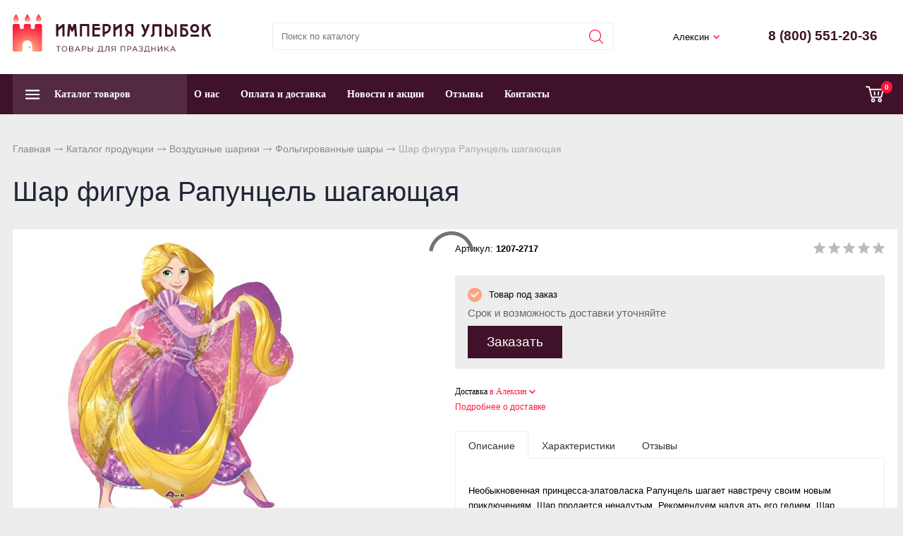

--- FILE ---
content_type: text/html; charset=UTF-8
request_url: https://aleksin.ismiles.ru/catalog/shariki/folgirovannye-shary/shar-figura-rapuncel-shagauschaya
body_size: 9523
content:
<!DOCTYPE html>
<html lang="ru">
<head> 
                <title>Шар фигура Рапунцель шагающая 1207-2717 - купить в Алексине</title>
                
                
				<meta charset="utf-8" />
                <meta name="Description" content="Шар фигура Рапунцель шагающая 1207-2717 в интернет-магазине «ИМПЕРИЯ УЛЫБОК». Цена 440 руб. заказать в Алексине." />
                <meta name="Keywords" content="1207-2717, Шар фигура Рапунцель шагающая" />
		<meta name='yandex-verification' content='33e992d5f6fa1b53' />
		<meta name="viewport" content="width=device-width, initial-scale=1, user-scalable=no" />

		

				
	<link rel="stylesheet" href="/cash/style17.css" type="text/css" media="screen" />




	

	




 
</head>

<body style='background:#ededed'>
        
 <nav style="" class="pushy pushy-left"><ul><ul><li><a style='color:#fff' href='/'>Главная</a></li><li><a style='color:#fff;' href='/catalog/shary-dlya-reklamy'>Шары для рекламы</a></li><li><a style='color:#fff;' href='/catalog/ukrasheniya-dlya-sten'>Украшения для стен</a></li><li><a style='color:#fff;' href='/catalog/kancellyaria'>Канцелярия</a></li><li><a style='color:#fff;' href='/catalog/prazdnichnaya-upakovka'>Праздничная упаковка</a></li><li><a style='color:#fff;' href='/catalog/mylnye-puzyri'>Мыльные пузыри</a></li><li><a style='color:#fff;' href='/catalog/pinyata'>Пиньята</a></li><li><a style='color:#fff;' href='/catalog/akvagrim'>Аквагрим</a></li><li><a style='color:#fff;' href='/catalog/domashnii-konditer'>Домашний кондитер</a></li><li><a style='color:#fff;' href='/catalog/shariki'>Воздушные шарики</a></li><ul style=''><li><a style='padding-left:30px;font-size:0.8em;' href='/catalog/shariki/lateksnye-shary'>Латексные шары</a></li><li><a style='padding-left:30px;font-size:0.8em;color:#ff143c' href='/catalog/shariki/folgirovannye-shary'>Фольгированные шары</a></li><li><a style='padding-left:30px;font-size:0.8em;' href='/catalog/shariki/gelii'>Гелий</a></li><li><a style='padding-left:30px;font-size:0.8em;' href='/catalog/shariki/krepleniya'>Крепления</a></li><li><a style='padding-left:30px;font-size:0.8em;' href='/catalog/shariki/kompressory-i-nasosy'>Компрессоры и насосы</a></li><li><a style='padding-left:30px;font-size:0.8em;' href='/catalog/shariki/oborudovanie'>Оборудование </a></li><li><a style='padding-left:30px;font-size:0.8em;' href='/catalog/shariki/seti-dlya-sbrosa-i-zapuska'>Сети для сброса и запуска</a></li><li><a style='padding-left:30px;font-size:0.8em;' href='/catalog/shariki/aksessuary-i-raskhodnye-materialy'>Аксессуары и расходные материалы</a></li></ul><li><a style='color:#fff;' href='/catalog/suveniry-i-podarki'>Сувениры и подарки</a></li><li><a style='color:#fff;' href='/catalog/igrushki'>Игрушки</a></li><li><a style='color:#fff;' href='/catalog/vse-dlya-karnavala'>Все для карнавала</a></li><li><a style='color:#fff;' href='/catalog/ukrasheniya-i-dekoracii'>Украшения и декорации</a></li><li><a style='color:#fff;' href='/catalog/servirovka-stola'>Сервировка стола</a></li></ul><li><a style='color:#fff' href='/o-kompanii'>О нас</a></li><li><a style='color:#fff' href='/oplata-i-dostavka'>Оплата и доставка</a></li><li><a style='color:#fff' href='/news'>Новости и акции</a></li><li><a style='color:#fff' href='/response'>Отзывы</a></li><li><a style='color:#fff' href='/kontakty'>Контакты</a></li></ul></nav>
<div class="site-overlay"></div>		<div id="container_out">
<div id="header_out">

	<div id="header">

	<ul class="block_ul">
	<li>
	<div class="li_content">
	
	<div class='logo_desc'><a href='/'><img src='/content/logo.svg' alt='«ИМПЕРИЯ УЛЫБОК»' title='«ИМПЕРИЯ УЛЫБОК»' /></a></div>

	</div>
</li>

<li style="width:42%;">
<div class="li_content" >
<div class="search_desc">

<form action="/view_search.php" method="GET" id="search_form">	

<div style="padding-left:30px;margin-top:5px">
		
<input placeholder="Поиск по каталогу" type="text" id="input_search" autocomplete="off" name="search_s" style="width:calc(100% - 35px);position:relative;" value="" />
<input type="submit" name="submit_search" id="submit_search" value="&nbsp;"  title="Найти" />
		<div id="result_search" style="display:none"></div>
</div>	
</form>


</div>
</div>	
</li>
<li>
<div class="li_content">	
	<div class='tel_out_3'>
	<!--<a href="#" class="add_call_post call_back_post">Перезвонить Вам?</a>-->
			<span id="geo_ipspan"></span>
<span><a href='#' id='change_gorod'>Алексин</a></span>	</div>
	
	<div class='tel_out_4'>
<div class='tel_out'><div class='tel_top2'>8 (800) 551-20-36</div></div>
	</div>
	</div>
</li>
 

	</ul>

	

	</div><!-- #header-->
	</div><!-- #header_out-->
					<div id="menu_top">




	<div id="menu_top2"><div id="cart_bottom_div"><div class="card_empty">
<div class="cart_bord_right">&nbsp;<span>0</span></div>

</div></div><div id="top_menu2">
<div class="menu-btn">&nbsp;</div>
</div><a href="#" id="search_mobile">&nbsp;</a><span id="search_mobile_out"></span><div id="cssmenu_span"><ul id="cssmenu"><li class='prime_menu' ><a class='add_cat2'  rel='8' href='/catalog'><span>Каталог товаров</span></a></li><li class='prime_menu2'><a class='add_cat34' href='/o-kompanii'>О нас</a></li><li class='prime_menu2'><a class='add_cat34' href='/oplata-i-dostavka'>Оплата и доставка</a></li><li class='prime_menu2'><a class='add_cat34' href='/news'>Новости и акции</a></li><li class='prime_menu2'><a class='add_cat34' href='/response'>Отзывы</a></li><li class='prime_menu2'><a class='add_cat34' href='/kontakty'>Контакты</a></li></ul></span>	
	<div style="clear:both"></div>
	</div>
	
<div class="popuprel13">
<div class="popuprel13_2">
<div class="popuprel13_3">
</div>
</div>
</div>


		
	
	

	</div>	
	
	<div style="clear:both"></div>
	
	<div style='width:100%;position:absolute;z-index:99999999999999999999999999999999999999999999999999999999999999999999999999999999999'><div style='max-width:1240px;margin:0 auto'><div id='open_menu3'></div></div></div>	
<div id="wrapper_0">
			
            			
			
			
        



			

	<div id="middle444">
		
	<div id="middle2">
	
	<div class="middle_0"><div id="container">
			<div id="content">
			<div id="content0"><div class='content1280_out' style='padding:18px 0px 0px 0px;'><div class='content1280'><div class="bread"><div style='display:inline-block'><a href='/' >Главная</a> <span><img src='/images/bread_1.png' /></span> <a href='/catalog' >Каталог продукции</a> <span><img src='/images/bread_1.png' /></span> <a class='subcat_link' href='/catalog/shariki'>Воздушные шарики</a> <span><img src='/images/bread_1.png' /></span> <a class='subcat_link' href='/catalog/shariki/folgirovannye-shary'>Фольгированные шары</a> <span><img src='/images/bread_1.png' /></span> Шар фигура Рапунцель шагающая</div></div></div></div>	
	
  <div itemscope itemtype="http://schema.org/Product"> 

<meta itemprop="name" content="Шар фигура Рапунцель шагающая"> 

<span itemprop="offers" itemscope itemtype="http://schema.org/Offer"> 
<meta itemprop="price" content="440"> 
<meta itemprop="priceCurrency" content="RUB"> 
</span> 

<p itemprop="description"><span style='display:none'>Шар фигура Рапунцель шагающая 1207-2717 в интернет-магазине «ИМПЕРИЯ УЛЫБОК». Заказать с доставкой! Тел.: 8 (800) 551-20-36.</span></p> 

<div itemprop="aggregateRating" itemscope itemtype="http://schema.org/AggregateRating"> 
    <meta itemprop="ratingValue" content="5" />
    <meta itemprop="ratingCount" content="0" />
</div> 

</div> 

<div class='content1280_out'><div class='content1280'><div style='padding:0px 18px 18px 18px;'><h1>Шар фигура Рапунцель шагающая</h1></div><div class='content1280_out'><div class='content1280 content1281'><div><div id='post_40'><div class='categ_3' style='margin-left:18px;display:inline-block;'><a rel='prettyPhoto[photo]' style='border:0' href='/content/photo/full/1207_2717_img1.jpg'><img style='max-width: 450px;width:100%' src='/content/photo/full/1207_2717_img1.jpg' title='Шар фигура Рапунцель шагающая' alt='Шар фигура Рапунцель шагающая 1207-2717' /></a></div><div class='img_post_left'></div></div><div id='post_60'><div id='art_rat'><div class='myreting_new' style='float:right'><a href='#data_otzyv' onClick="location.replace('#data_otzyv'); location.reload(10)" title='Рейтинг основан на отзывах покупателей'><span class='rating_000'></span></a></div>
<span style='font-size:13px;'>Артикул: <b>1207-2717</b></span></div><div class='price_korzina'><div id='price_post_fff'><div class='nal_info_post'>Товар под заказ</div><div style='color:#666;margin:0px 0px 10px 0px'>Срок и возможность доставки уточняйте</div><div style='margin:0px 0px 10px 0px'><a href='#' id='add_post_zapros2' class='add_post' rel='Заказ товара: Шар фигура Рапунцель шагающая 1207-2717'>Заказать</a></div></div><div style='clear:both'></div></div><div style='clear:both'></div><div class='post_dst'><div class='change_gorod'>Доставка <a class='post_dst_title_a' href='#'> в Алексин</a></div><div style='margin:5px 0px 20px 0px;font-size:12px;line-height: 18px;color:#555'><div><a class='open_page2' rel='dostavka-i-oplata' href='#'>Подробнее о доставке</a> </div></div></div><div id="tabs">	<ul>
	<li style="margin:0px 0px 0px 0px"><a href="#data1"><span class="text_ui2">Описание</span></a></li><li style="margin:0px 0px 0px 0px"><a href="#data2"><span class="text_ui2">Характеристики</span></a></li><li style="margin:0px 0px 0px 0px"><a href="#data_otzyv"><span class="text_ui2">Отзывы</span></a></li>	</ul>
	    
<div class="news1_div" id="data1" style="max-height:500px;overflow-y:auto"><div> 								Необыкновенная принцесса-златовласка Рапунцель шагает навстречу своим новым приключениям. Шар продается ненадутым. Рекомендуем надув ать его гелием. Шар выполнен из плотной миларовой пленки, которая позволяет ему летать более недели. Размер шара 66*78 см.							</div></div><div class="news1_div" id="data2" style="max-height:500px;overflow-y:auto"><table class='table_content2' style='width:100%;' cellspacing='0' cellpadding='0'><tr><td>Событие:</td><td><span>Праздник</span>, <span>День рождения детей</span></td></tr><tr><td>Тематика:</td><td><a href='/catalog/shariki~princessa'>Принцесса</a></td></tr><tr><td>Цвет:</td><td><a href='/catalog/shariki~assorti'>Ассорти</a></td></tr><tr><td>Размер:</td><td><span>26х31 дюймов (66х78см)</span></td></tr><tr><td>Количество:</td><td><a href='/catalog/shariki~1'>1</a></td></tr><tr><td>Тип:</td><td><span>Фигуры большие</span></td></tr><tr><td>Предназначение:</td><td><span>Для девочки</span></td></tr><tr><td>Форма:</td><td><span>ФИГУРА</span></td></tr><tr><td>Материал:</td><td><span>Полимерная пленка</span></td></tr><tr><td>Вес:</td><td><span>22 г</span></td></tr><tr><td>Коллекция:</td><td><span>Дисней Принцессы</span></td></tr><tr><td>Производитель:</td><td><span>ANAGRAM</span></td></tr><tr><td>Страна:</td><td><span>США</span></td></tr></table></div><div class="news1_div" id="data_otzyv"><br /><p>Для написания отзывов авторизуйтесь на сайте: <a class='add_login' style='color:#ff143c;font-size:15px' href='#'>Вход на сайт</a></p></div></div></div></div><div style='clear:both'></div></div></div><div style='clear:both'></div></div></div></div><div style='clear:both'></div><div style='padding:21px 0px 20px 0px'><div style='max-width:1280px;margin:0 auto'><div class='content1281' style='border-bottom:1px solid #ededed;padding:0px 0px 18px 0px'><h3 style='margin:0;padding:18px 0px 0px 18px;font-size:19px;line-height: 21px;'>Похожие товары в категории <a href='/catalog/shariki/folgirovannye-shary'>Фольгированные шары</a></h3><span class='index_pok_vse1'><a href='/catalog/shariki/folgirovannye-shary'>Показать все товары</a></span></div><div class='variable-width'><div class="wrap_tovar3"><div style='position:relative;'><div class='categ_2'><a style='display:block;width:100%;height:100%' title='Шар BUBBLE 22&quot; Disney Золушка дебют' href='/catalog/shariki/folgirovannye-shary/shar-bubble-22-disney-zolushka-debut'><img src='https://ismiles.ru/content/photo/full/1202_1584_img1.jpg' alt='Шар BUBBLE 22&quot; Disney Золушка дебют 1202-1584' /></a></div><div style='height:65px;overflow:hidden'><p class='categ_title'><a href='/catalog/shariki/folgirovannye-shary/shar-bubble-22-disney-zolushka-debut'>Шар BUBBLE 22&quot; Disney Золушка дебют</a></p></div></div><div style='display:inline-block;position:relative;float:right'><form name='add_cart' class='add_cart' method='post' onsubmit='return false;' ><input name='id_block' type='hidden' value='1344'><input name='id_firm' type='hidden' value='1'><input name='kol' class='kol' type='hidden' value='1' /><input class='tovar_add_korzina_button' type='submit' name='submit_korzina'  value='Купить'  title='Добавить товар в корзину' /></form></div><div style='height:45px;padding:10px 0px 0px 0px'><div style='padding:0px 20px 0px 20px'><div style='height:24px'><span style='font-size:17px;font-weight: 600;color:#532a3f'>479 <span class='rub_2' style='color:#333;font-weight: 600'>Р</span></span></div></div></div></div><div class="wrap_tovar3"><div style='position:relative;'><div class='categ_2'><a style='display:block;width:100%;height:100%' title='Шар фигура Белоснежка 22x38 дюймов' href='/catalog/shariki/folgirovannye-shary/sharik-figura-belosnezhka'><img src='https://ismiles.ru/content/photo/full/1207_1241_img1.jpg' alt='Шар фигура Белоснежка 22x38 дюймов 1207-1241' /></a></div><div style='height:65px;overflow:hidden'><p class='categ_title'><a href='/catalog/shariki/folgirovannye-shary/sharik-figura-belosnezhka'>Шар фигура Белоснежка 22x38 дюймов</a></p></div></div><div style='display:inline-block;position:relative;float:right'><form name='add_cart' class='add_cart' method='post' onsubmit='return false;' ><input name='id_block' type='hidden' value='622'><input name='id_firm' type='hidden' value='1'><input name='kol' class='kol' type='hidden' value='1' /><input class='tovar_add_korzina_button' type='submit' name='submit_korzina'  value='Купить'  title='Добавить товар в корзину' /></form></div><div style='height:45px;padding:10px 0px 0px 0px'><div style='padding:0px 20px 0px 20px'><div style='height:24px'><span style='font-size:17px;font-weight: 600;color:#532a3f'>150 <span class='rub_2' style='color:#333;font-weight: 600'>Р</span></span></div></div></div></div><div class="wrap_tovar3"><div style='position:relative;'><div class='categ_2'><a style='display:block;width:100%;height:100%' title='Шар фигура Принцесса' href='/catalog/shariki/folgirovannye-shary/shar-figura-princessa'><img src='https://ismiles.ru/content/photo/full/1207_1153_img1.jpg' alt='Шар фигура Принцесса 1207-1153' /></a></div><div style='height:65px;overflow:hidden'><p class='categ_title'><a href='/catalog/shariki/folgirovannye-shary/shar-figura-princessa'>Шар фигура Принцесса</a></p></div></div><div style='display:inline-block;position:relative;float:right'><form name='add_cart' class='add_cart' method='post' onsubmit='return false;' ><input name='id_block' type='hidden' value='612'><input name='id_firm' type='hidden' value='1'><input name='kol' class='kol' type='hidden' value='1' /><input class='tovar_add_korzina_button' type='submit' name='submit_korzina'  value='Купить'  title='Добавить товар в корзину' /></form></div><div style='height:45px;padding:10px 0px 0px 0px'><div style='padding:0px 20px 0px 20px'><div style='height:24px'><span style='font-size:17px;font-weight: 600;color:#532a3f'>173 <span class='rub_2' style='color:#333;font-weight: 600'>Р</span></span></div></div></div></div><div class="wrap_tovar3"><div style='position:relative;'><div class='categ_2'><a style='display:block;width:100%;height:100%' title='Шар 18&quot; РУС Принцессы С днем рождения' href='/catalog/shariki/folgirovannye-shary/shar-18-rus-princessy-s-dnem-rozhdeniya'><img src='https://ismiles.ru/content/photo/full/1202_2031_img1.jpg' alt='Шар 18&quot; РУС Принцессы С днем рождения 1202-2031' /></a></div><div style='height:65px;overflow:hidden'><p class='categ_title'><a href='/catalog/shariki/folgirovannye-shary/shar-18-rus-princessy-s-dnem-rozhdeniya'>Шар 18&quot; РУС Принцессы С днем рождения</a></p></div></div><div style='display:inline-block;position:relative;float:right'><form name='add_cart' class='add_cart' method='post' onsubmit='return false;' ><input name='id_block' type='hidden' value='1089'><input name='id_firm' type='hidden' value='1'><input name='kol' class='kol' type='hidden' value='1' /><input class='tovar_add_korzina_button' type='submit' name='submit_korzina'  value='Купить'  title='Добавить товар в корзину' /></form></div><div style='height:45px;padding:10px 0px 0px 0px'><div style='padding:0px 20px 0px 20px'><div style='height:24px'><span style='font-size:17px;font-weight: 600;color:#532a3f'>164 <span class='rub_2' style='color:#333;font-weight: 600'>Р</span></span></div></div></div></div><div class="wrap_tovar3"><div style='position:relative;'><div class='categ_2'><a style='display:block;width:100%;height:100%' title='Мини фигура Золушка на балу' href='/catalog/shariki/folgirovannye-shary/mini-figura-zolushka-na-balu'><img src='https://ismiles.ru/content/photo/full/1206_0580_img1.jpg' alt='Мини фигура Золушка на балу 1206-0580' /></a></div><div style='height:65px;overflow:hidden'><p class='categ_title'><a href='/catalog/shariki/folgirovannye-shary/mini-figura-zolushka-na-balu'>Мини фигура Золушка на балу</a></p></div></div><div style='display:inline-block;position:relative;float:right'><form name='add_cart' class='add_cart' method='post' onsubmit='return false;' ><input name='id_block' type='hidden' value='859'><input name='id_firm' type='hidden' value='1'><input name='kol' class='kol' type='hidden' value='1' /><input class='tovar_add_korzina_button' type='submit' name='submit_korzina'  value='Купить'  title='Добавить товар в корзину' /></form></div><div style='height:45px;padding:10px 0px 0px 0px'><div style='padding:0px 20px 0px 20px'><div style='height:24px'><span style='font-size:17px;font-weight: 600;color:#532a3f'>340 <span class='rub_2' style='color:#333;font-weight: 600'>Р</span></span></div></div></div></div><div class="wrap_tovar3"><div style='position:relative;'><div class='categ_2'><a style='display:block;width:100%;height:100%' title='Шар BUBBLE 22&quot; Disney Холодное сердце' href='/catalog/shariki/folgirovannye-shary/shar-bubble-22-disney-kholodnoe-serdce'><img src='https://ismiles.ru/content/photo/full/1202_1852_img1.jpg' alt='Шар BUBBLE 22&quot; Disney Холодное сердце 1202-1852' /></a></div><div style='height:65px;overflow:hidden'><p class='categ_title'><a href='/catalog/shariki/folgirovannye-shary/shar-bubble-22-disney-kholodnoe-serdce'>Шар BUBBLE 22&quot; Disney Холодное сердце</a></p></div></div><div style='display:inline-block;position:relative;float:right'><form name='add_cart' class='add_cart' method='post' onsubmit='return false;' ><input name='id_block' type='hidden' value='424'><input name='id_firm' type='hidden' value='1'><input name='kol' class='kol' type='hidden' value='1' /><input class='tovar_add_korzina_button' type='submit' name='submit_korzina'  value='Купить'  title='Добавить товар в корзину' /></form></div><div style='height:45px;padding:10px 0px 0px 0px'><div style='padding:0px 20px 0px 20px'><div style='height:24px'><span style='font-size:17px;font-weight: 600;color:#532a3f'>479 <span class='rub_2' style='color:#333;font-weight: 600'>Р</span></span></div></div></div></div><div class="wrap_tovar3"><div style='position:relative;'><div class='categ_2'><a style='display:block;width:100%;height:100%' title='Ходячий шар "София Прекрасная" принцесса Диснея' href='/catalog/shariki/folgirovannye-shary/shar-khodyachii-sofiya-prekrasnaya'><img src='https://ismiles.ru/content/photo/full/1208_0331_img1.jpg' alt='Ходячий шар "София Прекрасная" принцесса Диснея 1208-0331' /></a></div><div style='height:65px;overflow:hidden'><p class='categ_title'><a href='/catalog/shariki/folgirovannye-shary/shar-khodyachii-sofiya-prekrasnaya'>Ходячий шар "София Прекрасная" принцесса Диснея</a></p></div></div><div style='display:inline-block;position:relative;float:right'><form name='add_cart' class='add_cart' method='post' onsubmit='return false;' ><input name='id_block' type='hidden' value='767'><input name='id_firm' type='hidden' value='1'><input name='kol' class='kol' type='hidden' value='1' /><input class='tovar_add_korzina_button' type='submit' name='submit_korzina'  value='Купить'  title='Добавить товар в корзину' /></form></div><div style='height:45px;padding:10px 0px 0px 0px'><div style='padding:0px 20px 0px 20px'><div style='height:24px'><span style='font-size:17px;font-weight: 600;color:#532a3f'>1 899 <span class='rub_2' style='color:#333;font-weight: 600'>Р</span></span></div></div></div></div><div class="wrap_tovar3"><div style='position:relative;'><div class='categ_2'><a style='display:block;width:100%;height:100%' title='Шар Ф 18&quot; Принцесса в синем сердце' href='/catalog/shariki/folgirovannye-shary/shar-f-18-princessa-v-sinem-serdce'><img src='https://ismiles.ru/content/photo/full/1202_2054_img1.jpg' alt='Шар Ф 18&quot; Принцесса в синем сердце 1202-2054' /></a></div><div style='height:65px;overflow:hidden'><p class='categ_title'><a href='/catalog/shariki/folgirovannye-shary/shar-f-18-princessa-v-sinem-serdce'>Шар Ф 18&quot; Принцесса в синем сердце</a></p></div></div><div style='display:inline-block;position:relative;float:right'><form name='add_cart' class='add_cart' method='post' onsubmit='return false;' ><input name='id_block' type='hidden' value='1044'><input name='id_firm' type='hidden' value='1'><input name='kol' class='kol' type='hidden' value='1' /><input class='tovar_add_korzina_button' type='submit' name='submit_korzina'  value='Купить'  title='Добавить товар в корзину' /></form></div><div style='height:45px;padding:10px 0px 0px 0px'><div style='padding:0px 20px 0px 20px'><div style='height:24px'><span style='font-size:17px;font-weight: 600;color:#532a3f'>86 <span class='rub_2' style='color:#333;font-weight: 600'>Р</span></span></div></div></div></div><div class="wrap_tovar3"><div style='position:relative;'><div class='categ_2'><a style='display:block;width:100%;height:100%' title='Шар 18&quot; РУС с ДР Холодное Сердце' href='/catalog/shariki/folgirovannye-shary/shar-18-rus-s-dr-kholodnoe-serdce'><img src='https://ismiles.ru/content/photo/full/1202_2556_img1.jpg' alt='Шар 18&quot; РУС с ДР Холодное Сердце 1202-2556' /></a></div><div style='height:65px;overflow:hidden'><p class='categ_title'><a href='/catalog/shariki/folgirovannye-shary/shar-18-rus-s-dr-kholodnoe-serdce'>Шар 18&quot; РУС с ДР Холодное Сердце</a></p></div></div><div style='display:inline-block;position:relative;float:right'><form name='add_cart' class='add_cart' method='post' onsubmit='return false;' ><input name='id_block' type='hidden' value='1042'><input name='id_firm' type='hidden' value='1'><input name='kol' class='kol' type='hidden' value='1' /><input class='tovar_add_korzina_button' type='submit' name='submit_korzina'  value='Купить'  title='Добавить товар в корзину' /></form></div><div style='height:45px;padding:10px 0px 0px 0px'><div style='padding:0px 20px 0px 20px'><div style='height:24px'><span style='font-size:17px;font-weight: 600;color:#532a3f'>164 <span class='rub_2' style='color:#333;font-weight: 600'>Р</span></span></div></div></div></div><div class="wrap_tovar3"><div style='position:relative;'><div class='categ_2'><a style='display:block;width:100%;height:100%' title='Шарик 18&quot; Белоснежка' href='/catalog/shariki/folgirovannye-shary/sharik-18-belosnezhka'><img src='https://ismiles.ru/content/photo/full/1202_1340_img1.jpg' alt='Шарик 18&quot; Белоснежка 1202-1340' /></a></div><div style='height:65px;overflow:hidden'><p class='categ_title'><a href='/catalog/shariki/folgirovannye-shary/sharik-18-belosnezhka'>Шарик 18&quot; Белоснежка</a></p></div></div><div style='display:inline-block;position:relative;float:right'><form name='add_cart' class='add_cart' method='post' onsubmit='return false;' ><input name='id_block' type='hidden' value='1387'><input name='id_firm' type='hidden' value='1'><input name='kol' class='kol' type='hidden' value='1' /><input class='tovar_add_korzina_button' type='submit' name='submit_korzina'  value='Купить'  title='Добавить товар в корзину' /></form></div><div style='height:45px;padding:10px 0px 0px 0px'><div style='padding:0px 20px 0px 20px'><div style='height:24px'><span style='font-size:17px;font-weight: 600;color:#532a3f'>86 <span class='rub_2' style='color:#333;font-weight: 600'>Р</span></span></div></div></div></div><div class="wrap_tovar3"><div style='position:relative;'><div class='categ_2'><a style='display:block;width:100%;height:100%' title='Шарик 18&quot; HB Принцесса' href='/catalog/shariki/folgirovannye-shary/sharik-18-hb-princessa'><img src='https://ismiles.ru/content/photo/full/1202_0391_img1.jpg' alt='Шарик 18&quot; HB Принцесса 1202-0391' /></a></div><div style='height:65px;overflow:hidden'><p class='categ_title'><a href='/catalog/shariki/folgirovannye-shary/sharik-18-hb-princessa'>Шарик 18&quot; HB Принцесса</a></p></div></div><div style='display:inline-block;position:relative;float:right'><form name='add_cart' class='add_cart' method='post' onsubmit='return false;' ><input name='id_block' type='hidden' value='1524'><input name='id_firm' type='hidden' value='1'><input name='kol' class='kol' type='hidden' value='1' /><input class='tovar_add_korzina_button' type='submit' name='submit_korzina'  value='Купить'  title='Добавить товар в корзину' /></form></div><div style='height:45px;padding:10px 0px 0px 0px'><div style='padding:0px 20px 0px 20px'><div style='height:24px'><span style='font-size:17px;font-weight: 600;color:#532a3f'>76 <span class='rub_2' style='color:#333;font-weight: 600'>Р</span></span></div></div></div></div><div class="wrap_tovar3"><div style='position:relative;'><div class='categ_2'><a style='display:block;width:100%;height:100%' title='Мини Фигура Белоснежка' href='/catalog/shariki/folgirovannye-shary/mini-figura-belosnezhka'><img src='https://ismiles.ru/content/photo/full/1206_0431_img1.jpg' alt='Мини Фигура Белоснежка 1206-0431' /></a></div><div style='height:65px;overflow:hidden'><p class='categ_title'><a href='/catalog/shariki/folgirovannye-shary/mini-figura-belosnezhka'>Мини Фигура Белоснежка</a></p></div></div><div style='display:inline-block;position:relative;float:right'><form name='add_cart' class='add_cart' method='post' onsubmit='return false;' ><input name='id_block' type='hidden' value='953'><input name='id_firm' type='hidden' value='1'><input name='kol' class='kol' type='hidden' value='1' /><input class='tovar_add_korzina_button' type='submit' name='submit_korzina'  value='Купить'  title='Добавить товар в корзину' /></form></div><div style='height:45px;padding:10px 0px 0px 0px'><div style='padding:0px 20px 0px 20px'><div style='height:24px'><span style='font-size:17px;font-weight: 600;color:#532a3f'>410 <span class='rub_2' style='color:#333;font-weight: 600'>Р</span></span></div></div></div></div><div class="wrap_tovar3"><div style='position:relative;'><div class='categ_2'><a style='display:block;width:100%;height:100%' title='Шар 3D СФЕРА 16&quot; София' href='/catalog/shariki/folgirovannye-shary/shar-3d-sfera-16-sofiya'><img src='https://ismiles.ru/content/photo/full/1209_0123_img1.jpg' alt='Шар 3D СФЕРА 16&quot; София 1209-0123' /></a></div><div style='height:65px;overflow:hidden'><p class='categ_title'><a href='/catalog/shariki/folgirovannye-shary/shar-3d-sfera-16-sofiya'>Шар 3D СФЕРА 16&quot; София</a></p></div></div><div style='display:inline-block;position:relative;float:right'><form name='add_cart' class='add_cart' method='post' onsubmit='return false;' ><input name='id_block' type='hidden' value='1266'><input name='id_firm' type='hidden' value='1'><input name='kol' class='kol' type='hidden' value='1' /><input class='tovar_add_korzina_button' type='submit' name='submit_korzina'  value='Купить'  title='Добавить товар в корзину' /></form></div><div style='height:45px;padding:10px 0px 0px 0px'><div style='padding:0px 20px 0px 20px'><div style='height:24px'><span style='font-size:17px;font-weight: 600;color:#532a3f'>554 <span class='rub_2' style='color:#333;font-weight: 600'>Р</span></span></div></div></div></div><div class="wrap_tovar3"><div style='position:relative;'><div class='categ_2'><a style='display:block;width:100%;height:100%' title='Шар фигура Спящая красавица' href='/catalog/shariki/folgirovannye-shary/shar-figura-spyaschaya-krasavica'><img src='https://ismiles.ru/content/photo/full/1207_1034_img1.jpg' alt='Шар фигура Спящая красавица 1207-1034' /></a></div><div style='height:65px;overflow:hidden'><p class='categ_title'><a href='/catalog/shariki/folgirovannye-shary/shar-figura-spyaschaya-krasavica'>Шар фигура Спящая красавица</a></p></div></div><div style='display:inline-block;position:relative;float:right'><form name='add_cart' class='add_cart' method='post' onsubmit='return false;' ><input name='id_block' type='hidden' value='610'><input name='id_firm' type='hidden' value='1'><input name='kol' class='kol' type='hidden' value='1' /><input class='tovar_add_korzina_button' type='submit' name='submit_korzina'  value='Купить'  title='Добавить товар в корзину' /></form></div><div style='height:45px;padding:10px 0px 0px 0px'><div style='padding:0px 20px 0px 20px'><div style='height:24px'><span style='font-size:17px;font-weight: 600;color:#532a3f'>503 <span class='rub_2' style='color:#333;font-weight: 600'>Р</span></span></div></div></div></div><div class="wrap_tovar3"><div style='position:relative;'><div class='categ_2'><a style='display:block;width:100%;height:100%' title='Мини Фигура Белоснежка красивая' href='/catalog/shariki/folgirovannye-shary/mini-figura-belosnezhka'><img src='https://ismiles.ru/content/photo/full/1206_0480_img1.jpg' alt='Мини Фигура Белоснежка красивая 1206-0480' /></a></div><div style='height:65px;overflow:hidden'><p class='categ_title'><a href='/catalog/shariki/folgirovannye-shary/mini-figura-belosnezhka'>Мини Фигура Белоснежка красивая</a></p></div></div><div style='display:inline-block;position:relative;float:right'><form name='add_cart' class='add_cart' method='post' onsubmit='return false;' ><input name='id_block' type='hidden' value='939'><input name='id_firm' type='hidden' value='1'><input name='kol' class='kol' type='hidden' value='1' /><input class='tovar_add_korzina_button' type='submit' name='submit_korzina'  value='Купить'  title='Добавить товар в корзину' /></form></div><div style='height:45px;padding:10px 0px 0px 0px'><div style='padding:0px 20px 0px 20px'><div style='height:24px'><span style='font-size:17px;font-weight: 600;color:#532a3f'>220 <span class='rub_2' style='color:#333;font-weight: 600'>Р</span></span></div></div></div></div><div class="wrap_tovar3"><div style='position:relative;'><div class='categ_2'><a style='display:block;width:100%;height:100%' title='Шар-фигура Принцессы и Замок розовый FM' href='/catalog/shariki/folgirovannye-shary/shar-figura-princessy-i-zamok-rozovyi-fm'><img src='https://ismiles.ru/content/photo/full/1207_1635_img1.jpg' alt='Шар-фигура Принцессы и Замок розовый FM 1207-1635' /></a></div><div style='height:65px;overflow:hidden'><p class='categ_title'><a href='/catalog/shariki/folgirovannye-shary/shar-figura-princessy-i-zamok-rozovyi-fm'>Шар-фигура Принцессы и Замок розовый FM</a></p></div></div><div style='display:inline-block;position:relative;float:right'><form name='add_cart' class='add_cart' method='post' onsubmit='return false;' ><input name='id_block' type='hidden' value='491'><input name='id_firm' type='hidden' value='1'><input name='kol' class='kol' type='hidden' value='1' /><input class='tovar_add_korzina_button' type='submit' name='submit_korzina'  value='Купить'  title='Добавить товар в корзину' /></form></div><div style='height:45px;padding:10px 0px 0px 0px'><div style='padding:0px 20px 0px 20px'><div style='height:24px'><span style='font-size:17px;font-weight: 600;color:#532a3f'>183 <span class='rub_2' style='color:#333;font-weight: 600'>Р</span></span></div></div></div></div><div class="wrap_tovar3"><div style='position:relative;'><div class='categ_2'><a style='display:block;width:100%;height:100%' title='Мини Фигура Спящая красавица' href='/catalog/shariki/folgirovannye-shary/mini-figura-spyaschaya-krasavica'><img src='https://ismiles.ru/content/photo/full/1206_0433_img1.jpg' alt='Мини Фигура Спящая красавица 1206-0433' /></a></div><div style='height:65px;overflow:hidden'><p class='categ_title'><a href='/catalog/shariki/folgirovannye-shary/mini-figura-spyaschaya-krasavica'>Мини Фигура Спящая красавица</a></p></div></div><div style='display:inline-block;position:relative;float:right'><form name='add_cart' class='add_cart' method='post' onsubmit='return false;' ><input name='id_block' type='hidden' value='940'><input name='id_firm' type='hidden' value='1'><input name='kol' class='kol' type='hidden' value='1' /><input class='tovar_add_korzina_button' type='submit' name='submit_korzina'  value='Купить'  title='Добавить товар в корзину' /></form></div><div style='height:45px;padding:10px 0px 0px 0px'><div style='padding:0px 20px 0px 20px'><div style='height:24px'><span style='font-size:17px;font-weight: 600;color:#532a3f'>410 <span class='rub_2' style='color:#333;font-weight: 600'>Р</span></span></div></div></div></div><div class="wrap_tovar3"><div style='position:relative;'><div class='categ_2'><a style='display:block;width:100%;height:100%' title='Мини Фигура Принцесса' href='/catalog/shariki/folgirovannye-shary/mini-figura-princessa'><img src='https://ismiles.ru/content/photo/full/1206_0460_img1.jpg' alt='Мини Фигура Принцесса 1206-0460' /></a></div><div style='height:65px;overflow:hidden'><p class='categ_title'><a href='/catalog/shariki/folgirovannye-shary/mini-figura-princessa'>Мини Фигура Принцесса</a></p></div></div><div style='display:inline-block;position:relative;float:right'><form name='add_cart' class='add_cart' method='post' onsubmit='return false;' ><input name='id_block' type='hidden' value='945'><input name='id_firm' type='hidden' value='1'><input name='kol' class='kol' type='hidden' value='1' /><input class='tovar_add_korzina_button' type='submit' name='submit_korzina'  value='Купить'  title='Добавить товар в корзину' /></form></div><div style='height:45px;padding:10px 0px 0px 0px'><div style='padding:0px 20px 0px 20px'><div style='height:24px'><span style='font-size:17px;font-weight: 600;color:#532a3f'>285 <span class='rub_2' style='color:#333;font-weight: 600'>Р</span></span></div></div></div></div><div class="wrap_tovar3"><div style='position:relative;'><div class='categ_2'><a style='display:block;width:100%;height:100%' title='Шар Ф 18&quot; Принцесса в голубом сердце' href='/catalog/shariki/folgirovannye-shary/shar-f-18-princessa-v-golubom-serdce'><img src='https://ismiles.ru/content/photo/full/1202_2056_img1.jpg' alt='Шар Ф 18&quot; Принцесса в голубом сердце 1202-2056' /></a></div><div style='height:65px;overflow:hidden'><p class='categ_title'><a href='/catalog/shariki/folgirovannye-shary/shar-f-18-princessa-v-golubom-serdce'>Шар Ф 18&quot; Принцесса в голубом сердце</a></p></div></div><div style='display:inline-block;position:relative;float:right'><form name='add_cart' class='add_cart' method='post' onsubmit='return false;' ><input name='id_block' type='hidden' value='1043'><input name='id_firm' type='hidden' value='1'><input name='kol' class='kol' type='hidden' value='1' /><input class='tovar_add_korzina_button' type='submit' name='submit_korzina'  value='Купить'  title='Добавить товар в корзину' /></form></div><div style='height:45px;padding:10px 0px 0px 0px'><div style='padding:0px 20px 0px 20px'><div style='height:24px'><span style='font-size:17px;font-weight: 600;color:#532a3f'>99 <span class='rub_2' style='color:#333;font-weight: 600'>Р</span></span></div></div></div></div><div class="wrap_tovar3"><div style='position:relative;'><div class='categ_2'><a style='display:block;width:100%;height:100%' title='Шар ходячий Золушка, ненадутый' href='/catalog/shariki/folgirovannye-shary/shar-khodyachii-zolushka-nenadutyi'><img src='https://ismiles.ru/content/photo/full/1208_0254_img1.jpg' alt='Шар ходячий Золушка, ненадутый 1208-0254' /></a></div><div style='height:65px;overflow:hidden'><p class='categ_title'><a href='/catalog/shariki/folgirovannye-shary/shar-khodyachii-zolushka-nenadutyi'>Шар ходячий Золушка, ненадутый</a></p></div></div><div style='display:inline-block;position:relative;float:right'><form name='add_cart' class='add_cart' method='post' onsubmit='return false;' ><input name='id_block' type='hidden' value='774'><input name='id_firm' type='hidden' value='1'><input name='kol' class='kol' type='hidden' value='1' /><input class='tovar_add_korzina_button' type='submit' name='submit_korzina'  value='Купить'  title='Добавить товар в корзину' /></form></div><div style='height:45px;padding:10px 0px 0px 0px'><div style='padding:0px 20px 0px 20px'><div style='height:24px'><span style='font-size:17px;font-weight: 600;color:#532a3f'>1 257 <span class='rub_2' style='color:#333;font-weight: 600'>Р</span></span></div></div></div></div>






</div></div></div><div style='padding:21px 0px 20px 0px'><div style='max-width:1280px;margin:0 auto'><div class='content1281' style='border-bottom:1px solid #ededed;padding:0px 0px 18px 0px'><h3 style='margin:0;padding:18px 0px 5px 18px;font-size:19px;line-height: 21px;'>Сопутствующие товары</h3></div><div class='variable-width'><div class="wrap_tovar3"><div style='position:relative;'><div class='categ_2'><a style='display:block;width:100%;height:100%' title='Шар ходячий Золушка, ненадутый' href='/catalog/shariki/folgirovannye-shary/shar-khodyachii-zolushka-nenadutyi'><img src='https://ismiles.ru/content/photo/full/1208_0254_img1.jpg' alt='Шар ходячий Золушка, ненадутый 1208-0254' /></a></div><div style='height:65px;overflow:hidden'><p class='categ_title'><a href='/catalog/shariki/folgirovannye-shary/shar-khodyachii-zolushka-nenadutyi'>Шар ходячий Золушка, ненадутый</a></p></div></div><div style='display:inline-block;position:relative;float:right'><form name='add_cart' class='add_cart' method='post' onsubmit='return false;' ><input name='id_block' type='hidden' value='774'><input name='id_firm' type='hidden' value='1'><input name='kol' class='kol' type='hidden' value='1' /><input class='tovar_add_korzina_button' type='submit' name='submit_korzina'  value='Купить'  title='Добавить товар в корзину' /></form></div><div style='height:45px;padding:10px 0px 0px 0px'><div style='padding:0px 20px 0px 20px'><div style='height:24px'><span style='font-size:17px;font-weight: 600;color:#532a3f'>1 257 <span class='rub_2' style='color:#333;font-weight: 600'>Р</span></span></div></div></div></div><div class="wrap_tovar3"><div style='position:relative;'><div class='categ_2'><a style='display:block;width:100%;height:100%' title='Шар фигура Золушка в карете' href='/catalog/shariki/folgirovannye-shary/shar-figura-zolushka-v-karete'><img src='https://ismiles.ru/content/photo/full/1207_1575_img1.jpg' alt='Шар фигура Золушка в карете 1207-1575' /></a></div><div style='height:65px;overflow:hidden'><p class='categ_title'><a href='/catalog/shariki/folgirovannye-shary/shar-figura-zolushka-v-karete'>Шар фигура Золушка в карете</a></p></div></div><div style='display:inline-block;position:relative;float:right'><form name='add_cart' class='add_cart' method='post' onsubmit='return false;' ><input name='id_block' type='hidden' value='514'><input name='id_firm' type='hidden' value='1'><input name='kol' class='kol' type='hidden' value='1' /><input class='tovar_add_korzina_button' type='submit' name='submit_korzina'  value='Купить'  title='Добавить товар в корзину' /></form></div><div style='height:45px;padding:10px 0px 0px 0px'><div style='padding:0px 20px 0px 20px'><div style='height:24px'><span style='font-size:17px;font-weight: 600;color:#532a3f'>383 <span class='rub_2' style='color:#333;font-weight: 600'>Р</span></span></div></div></div></div><div class="wrap_tovar3"><div style='position:relative;'><div class='categ_2'><a style='display:block;width:100%;height:100%' title='Шар Ф 18&quot; Принцесса в синем сердце' href='/catalog/shariki/folgirovannye-shary/shar-f-18-princessa-v-sinem-serdce'><img src='https://ismiles.ru/content/photo/full/1202_2054_img1.jpg' alt='Шар Ф 18&quot; Принцесса в синем сердце 1202-2054' /></a></div><div style='height:65px;overflow:hidden'><p class='categ_title'><a href='/catalog/shariki/folgirovannye-shary/shar-f-18-princessa-v-sinem-serdce'>Шар Ф 18&quot; Принцесса в синем сердце</a></p></div></div><div style='display:inline-block;position:relative;float:right'><form name='add_cart' class='add_cart' method='post' onsubmit='return false;' ><input name='id_block' type='hidden' value='1044'><input name='id_firm' type='hidden' value='1'><input name='kol' class='kol' type='hidden' value='1' /><input class='tovar_add_korzina_button' type='submit' name='submit_korzina'  value='Купить'  title='Добавить товар в корзину' /></form></div><div style='height:45px;padding:10px 0px 0px 0px'><div style='padding:0px 20px 0px 20px'><div style='height:24px'><span style='font-size:17px;font-weight: 600;color:#532a3f'>86 <span class='rub_2' style='color:#333;font-weight: 600'>Р</span></span></div></div></div></div><div class="wrap_tovar3"><div style='position:relative;'><div class='categ_2'><a style='display:block;width:100%;height:100%' title='Шар Ф 18&quot; Принцесса в голубом сердце' href='/catalog/shariki/folgirovannye-shary/shar-f-18-princessa-v-golubom-serdce'><img src='https://ismiles.ru/content/photo/full/1202_2056_img1.jpg' alt='Шар Ф 18&quot; Принцесса в голубом сердце 1202-2056' /></a></div><div style='height:65px;overflow:hidden'><p class='categ_title'><a href='/catalog/shariki/folgirovannye-shary/shar-f-18-princessa-v-golubom-serdce'>Шар Ф 18&quot; Принцесса в голубом сердце</a></p></div></div><div style='display:inline-block;position:relative;float:right'><form name='add_cart' class='add_cart' method='post' onsubmit='return false;' ><input name='id_block' type='hidden' value='1043'><input name='id_firm' type='hidden' value='1'><input name='kol' class='kol' type='hidden' value='1' /><input class='tovar_add_korzina_button' type='submit' name='submit_korzina'  value='Купить'  title='Добавить товар в корзину' /></form></div><div style='height:45px;padding:10px 0px 0px 0px'><div style='padding:0px 20px 0px 20px'><div style='height:24px'><span style='font-size:17px;font-weight: 600;color:#532a3f'>99 <span class='rub_2' style='color:#333;font-weight: 600'>Р</span></span></div></div></div></div><div class="wrap_tovar3"><div style='position:relative;'><div class='categ_2'><a style='display:block;width:100%;height:100%' title='Мини Фигура Спящая красавица' href='/catalog/shariki/folgirovannye-shary/mini-figura-spyaschaya-krasavica'><img src='https://ismiles.ru/content/photo/full/1206_0433_img1.jpg' alt='Мини Фигура Спящая красавица 1206-0433' /></a></div><div style='height:65px;overflow:hidden'><p class='categ_title'><a href='/catalog/shariki/folgirovannye-shary/mini-figura-spyaschaya-krasavica'>Мини Фигура Спящая красавица</a></p></div></div><div style='display:inline-block;position:relative;float:right'><form name='add_cart' class='add_cart' method='post' onsubmit='return false;' ><input name='id_block' type='hidden' value='940'><input name='id_firm' type='hidden' value='1'><input name='kol' class='kol' type='hidden' value='1' /><input class='tovar_add_korzina_button' type='submit' name='submit_korzina'  value='Купить'  title='Добавить товар в корзину' /></form></div><div style='height:45px;padding:10px 0px 0px 0px'><div style='padding:0px 20px 0px 20px'><div style='height:24px'><span style='font-size:17px;font-weight: 600;color:#532a3f'>410 <span class='rub_2' style='color:#333;font-weight: 600'>Р</span></span></div></div></div></div><div class="wrap_tovar3"><div style='position:relative;'><div class='categ_2'><a style='display:block;width:100%;height:100%' title='Шар фигура Спящая красавица' href='/catalog/shariki/folgirovannye-shary/shar-figura-spyaschaya-krasavica'><img src='https://ismiles.ru/content/photo/full/1207_1034_img1.jpg' alt='Шар фигура Спящая красавица 1207-1034' /></a></div><div style='height:65px;overflow:hidden'><p class='categ_title'><a href='/catalog/shariki/folgirovannye-shary/shar-figura-spyaschaya-krasavica'>Шар фигура Спящая красавица</a></p></div></div><div style='display:inline-block;position:relative;float:right'><form name='add_cart' class='add_cart' method='post' onsubmit='return false;' ><input name='id_block' type='hidden' value='610'><input name='id_firm' type='hidden' value='1'><input name='kol' class='kol' type='hidden' value='1' /><input class='tovar_add_korzina_button' type='submit' name='submit_korzina'  value='Купить'  title='Добавить товар в корзину' /></form></div><div style='height:45px;padding:10px 0px 0px 0px'><div style='padding:0px 20px 0px 20px'><div style='height:24px'><span style='font-size:17px;font-weight: 600;color:#532a3f'>503 <span class='rub_2' style='color:#333;font-weight: 600'>Р</span></span></div></div></div></div><div class="wrap_tovar3"><div style='position:relative;'><div class='categ_2'><a style='display:block;width:100%;height:100%' title='Шарик 18&quot; Принцесса' href='/catalog/shariki/folgirovannye-shary/sharik-18-princessa'><img src='https://ismiles.ru/content/photo/full/1202_1245_img1.jpg' alt='Шарик 18&quot; Принцесса 1202-1245' /></a></div><div style='height:65px;overflow:hidden'><p class='categ_title'><a href='/catalog/shariki/folgirovannye-shary/sharik-18-princessa'>Шарик 18&quot; Принцесса</a></p></div></div><div style='display:inline-block;position:relative;float:right'><form name='add_cart' class='add_cart' method='post' onsubmit='return false;' ><input name='id_block' type='hidden' value='1389'><input name='id_firm' type='hidden' value='1'><input name='kol' class='kol' type='hidden' value='1' /><input class='tovar_add_korzina_button' type='submit' name='submit_korzina'  value='Купить'  title='Добавить товар в корзину' /></form></div><div style='height:45px;padding:10px 0px 0px 0px'><div style='padding:0px 20px 0px 20px'><div style='height:24px'><span style='font-size:17px;font-weight: 600;color:#532a3f'>58 <span class='rub_2' style='color:#333;font-weight: 600'>Р</span></span></div></div></div></div><div class="wrap_tovar3"><div style='position:relative;'><div class='categ_2'><a style='display:block;width:100%;height:100%' title='Шар 18&quot; Принцесса Елена из Авалора' href='/catalog/shariki/folgirovannye-shary/shar-18-princessa-elena-iz-avalora'><img src='https://ismiles.ru/content/photo/full/1202_2296_img1.jpg' alt='Шар 18&quot; Принцесса Елена из Авалора 1202-2296' /></a></div><div style='height:65px;overflow:hidden'><p class='categ_title'><a href='/catalog/shariki/folgirovannye-shary/shar-18-princessa-elena-iz-avalora'>Шар 18&quot; Принцесса Елена из Авалора</a></p></div></div><div style='display:inline-block;position:relative;float:right'><form name='add_cart' class='add_cart' method='post' onsubmit='return false;' ><input name='id_block' type='hidden' value='1086'><input name='id_firm' type='hidden' value='1'><input name='kol' class='kol' type='hidden' value='1' /><input class='tovar_add_korzina_button' type='submit' name='submit_korzina'  value='Купить'  title='Добавить товар в корзину' /></form></div><div style='height:45px;padding:10px 0px 0px 0px'><div style='padding:0px 20px 0px 20px'><div style='height:24px'><span style='font-size:17px;font-weight: 600;color:#532a3f'>183 <span class='rub_2' style='color:#333;font-weight: 600'>Р</span></span></div></div></div></div><div class="wrap_tovar3"><div style='position:relative;'><div class='categ_2'><a style='display:block;width:100%;height:100%' title='Шар-фигура Принцессы и Замок розовый FM' href='/catalog/shariki/folgirovannye-shary/shar-figura-princessy-i-zamok-rozovyi-fm'><img src='https://ismiles.ru/content/photo/full/1207_1635_img1.jpg' alt='Шар-фигура Принцессы и Замок розовый FM 1207-1635' /></a></div><div style='height:65px;overflow:hidden'><p class='categ_title'><a href='/catalog/shariki/folgirovannye-shary/shar-figura-princessy-i-zamok-rozovyi-fm'>Шар-фигура Принцессы и Замок розовый FM</a></p></div></div><div style='display:inline-block;position:relative;float:right'><form name='add_cart' class='add_cart' method='post' onsubmit='return false;' ><input name='id_block' type='hidden' value='491'><input name='id_firm' type='hidden' value='1'><input name='kol' class='kol' type='hidden' value='1' /><input class='tovar_add_korzina_button' type='submit' name='submit_korzina'  value='Купить'  title='Добавить товар в корзину' /></form></div><div style='height:45px;padding:10px 0px 0px 0px'><div style='padding:0px 20px 0px 20px'><div style='height:24px'><span style='font-size:17px;font-weight: 600;color:#532a3f'>183 <span class='rub_2' style='color:#333;font-weight: 600'>Р</span></span></div></div></div></div><div class="wrap_tovar3"><div style='position:relative;'><div class='categ_2'><a style='display:block;width:100%;height:100%' title='Шар фигура Белоснежка 22x38 дюймов' href='/catalog/shariki/folgirovannye-shary/sharik-figura-belosnezhka'><img src='https://ismiles.ru/content/photo/full/1207_1241_img1.jpg' alt='Шар фигура Белоснежка 22x38 дюймов 1207-1241' /></a></div><div style='height:65px;overflow:hidden'><p class='categ_title'><a href='/catalog/shariki/folgirovannye-shary/sharik-figura-belosnezhka'>Шар фигура Белоснежка 22x38 дюймов</a></p></div></div><div style='display:inline-block;position:relative;float:right'><form name='add_cart' class='add_cart' method='post' onsubmit='return false;' ><input name='id_block' type='hidden' value='622'><input name='id_firm' type='hidden' value='1'><input name='kol' class='kol' type='hidden' value='1' /><input class='tovar_add_korzina_button' type='submit' name='submit_korzina'  value='Купить'  title='Добавить товар в корзину' /></form></div><div style='height:45px;padding:10px 0px 0px 0px'><div style='padding:0px 20px 0px 20px'><div style='height:24px'><span style='font-size:17px;font-weight: 600;color:#532a3f'>150 <span class='rub_2' style='color:#333;font-weight: 600'>Р</span></span></div></div></div></div><div class="wrap_tovar3"><div style='position:relative;'><div class='categ_2'><a style='display:block;width:100%;height:100%' title='Шар джамбо музыкальный HB Принцессы' href='/catalog/shariki/folgirovannye-shary/shar-dzhambo-muzykalnyi-hb-princessy'><img src='https://ismiles.ru/content/photo/full/1203_0463_img1.jpg' alt='Шар джамбо музыкальный HB Принцессы 1203-0463' /></a></div><div style='height:65px;overflow:hidden'><p class='categ_title'><a href='/catalog/shariki/folgirovannye-shary/shar-dzhambo-muzykalnyi-hb-princessy'>Шар джамбо музыкальный HB Принцессы</a></p></div></div><div style='display:inline-block;position:relative;float:right'><form name='add_cart' class='add_cart' method='post' onsubmit='return false;' ><input name='id_block' type='hidden' value='798'><input name='id_firm' type='hidden' value='1'><input name='kol' class='kol' type='hidden' value='1' /><input class='tovar_add_korzina_button' type='submit' name='submit_korzina'  value='Купить'  title='Добавить товар в корзину' /></form></div><div style='height:45px;padding:10px 0px 0px 0px'><div style='padding:0px 20px 0px 20px'><div style='height:24px'><span style='font-size:17px;font-weight: 600;color:#532a3f'>970 <span class='rub_2' style='color:#333;font-weight: 600'>Р</span></span></div></div></div></div><div class="wrap_tovar3"><div style='position:relative;'><div class='categ_2'><a style='display:block;width:100%;height:100%' title='Шар фигура Принцесса Елена из Авалора' href='/catalog/shariki/folgirovannye-shary/shar-figura-princessa-elena-iz-avalora'><img src='https://ismiles.ru/content/photo/full/1207_2770_img1.jpg' alt='Шар фигура Принцесса Елена из Авалора 1207-2770' /></a></div><div style='height:65px;overflow:hidden'><p class='categ_title'><a href='/catalog/shariki/folgirovannye-shary/shar-figura-princessa-elena-iz-avalora'>Шар фигура Принцесса Елена из Авалора</a></p></div></div><div style='display:inline-block;position:relative;float:right'><form name='add_cart' class='add_cart' method='post' onsubmit='return false;' ><input name='id_block' type='hidden' value='264'><input name='id_firm' type='hidden' value='1'><input name='kol' class='kol' type='hidden' value='1' /><input class='tovar_add_korzina_button' type='submit' name='submit_korzina'  value='Купить'  title='Добавить товар в корзину' /></form></div><div style='height:45px;padding:10px 0px 0px 0px'><div style='padding:0px 20px 0px 20px'><div style='height:24px'><span style='font-size:17px;font-weight: 600;color:#532a3f'>334 <span class='rub_2' style='color:#333;font-weight: 600'>Р</span></span></div></div></div></div><div class="wrap_tovar3"><div style='position:relative;'><div class='categ_2'><a style='display:block;width:100%;height:100%' title='Мини фигура Золушка на балу' href='/catalog/shariki/folgirovannye-shary/mini-figura-zolushka-na-balu'><img src='https://ismiles.ru/content/photo/full/1206_0580_img1.jpg' alt='Мини фигура Золушка на балу 1206-0580' /></a></div><div style='height:65px;overflow:hidden'><p class='categ_title'><a href='/catalog/shariki/folgirovannye-shary/mini-figura-zolushka-na-balu'>Мини фигура Золушка на балу</a></p></div></div><div style='display:inline-block;position:relative;float:right'><form name='add_cart' class='add_cart' method='post' onsubmit='return false;' ><input name='id_block' type='hidden' value='859'><input name='id_firm' type='hidden' value='1'><input name='kol' class='kol' type='hidden' value='1' /><input class='tovar_add_korzina_button' type='submit' name='submit_korzina'  value='Купить'  title='Добавить товар в корзину' /></form></div><div style='height:45px;padding:10px 0px 0px 0px'><div style='padding:0px 20px 0px 20px'><div style='height:24px'><span style='font-size:17px;font-weight: 600;color:#532a3f'>340 <span class='rub_2' style='color:#333;font-weight: 600'>Р</span></span></div></div></div></div><div class="wrap_tovar3"><div style='position:relative;'><div class='categ_2'><a style='display:block;width:100%;height:100%' title='Шар BUBBLE 22&quot; Disney Холодное сердце' href='/catalog/shariki/folgirovannye-shary/shar-bubble-22-disney-kholodnoe-serdce'><img src='https://ismiles.ru/content/photo/full/1202_1852_img1.jpg' alt='Шар BUBBLE 22&quot; Disney Холодное сердце 1202-1852' /></a></div><div style='height:65px;overflow:hidden'><p class='categ_title'><a href='/catalog/shariki/folgirovannye-shary/shar-bubble-22-disney-kholodnoe-serdce'>Шар BUBBLE 22&quot; Disney Холодное сердце</a></p></div></div><div style='display:inline-block;position:relative;float:right'><form name='add_cart' class='add_cart' method='post' onsubmit='return false;' ><input name='id_block' type='hidden' value='424'><input name='id_firm' type='hidden' value='1'><input name='kol' class='kol' type='hidden' value='1' /><input class='tovar_add_korzina_button' type='submit' name='submit_korzina'  value='Купить'  title='Добавить товар в корзину' /></form></div><div style='height:45px;padding:10px 0px 0px 0px'><div style='padding:0px 20px 0px 20px'><div style='height:24px'><span style='font-size:17px;font-weight: 600;color:#532a3f'>479 <span class='rub_2' style='color:#333;font-weight: 600'>Р</span></span></div></div></div></div><div class="wrap_tovar3"><div style='position:relative;'><div class='categ_2'><a style='display:block;width:100%;height:100%' title='Мини Фигура Белль' href='/catalog/shariki/folgirovannye-shary/mini-figura-bell'><img src='https://ismiles.ru/content/photo/full/1206_0430_img1.jpg' alt='Мини Фигура Белль 1206-0430' /></a></div><div style='height:65px;overflow:hidden'><p class='categ_title'><a href='/catalog/shariki/folgirovannye-shary/mini-figura-bell'>Мини Фигура Белль</a></p></div></div><div style='display:inline-block;position:relative;float:right'><form name='add_cart' class='add_cart' method='post' onsubmit='return false;' ><input name='id_block' type='hidden' value='954'><input name='id_firm' type='hidden' value='1'><input name='kol' class='kol' type='hidden' value='1' /><input class='tovar_add_korzina_button' type='submit' name='submit_korzina'  value='Купить'  title='Добавить товар в корзину' /></form></div><div style='height:45px;padding:10px 0px 0px 0px'><div style='padding:0px 20px 0px 20px'><div style='height:24px'><span style='font-size:17px;font-weight: 600;color:#532a3f'>450 <span class='rub_2' style='color:#333;font-weight: 600'>Р</span></span></div></div></div></div><div class="wrap_tovar3"><div style='position:relative;'><div class='categ_2'><a style='display:block;width:100%;height:100%' title='Мини Фигура Белоснежка' href='/catalog/shariki/folgirovannye-shary/mini-figura-belosnezhka'><img src='https://ismiles.ru/content/photo/full/1206_0431_img1.jpg' alt='Мини Фигура Белоснежка 1206-0431' /></a></div><div style='height:65px;overflow:hidden'><p class='categ_title'><a href='/catalog/shariki/folgirovannye-shary/mini-figura-belosnezhka'>Мини Фигура Белоснежка</a></p></div></div><div style='display:inline-block;position:relative;float:right'><form name='add_cart' class='add_cart' method='post' onsubmit='return false;' ><input name='id_block' type='hidden' value='953'><input name='id_firm' type='hidden' value='1'><input name='kol' class='kol' type='hidden' value='1' /><input class='tovar_add_korzina_button' type='submit' name='submit_korzina'  value='Купить'  title='Добавить товар в корзину' /></form></div><div style='height:45px;padding:10px 0px 0px 0px'><div style='padding:0px 20px 0px 20px'><div style='height:24px'><span style='font-size:17px;font-weight: 600;color:#532a3f'>410 <span class='rub_2' style='color:#333;font-weight: 600'>Р</span></span></div></div></div></div><div class="wrap_tovar3"><div style='position:relative;'><div class='categ_2'><a style='display:block;width:100%;height:100%' title='Мини Фигура Принцесса' href='/catalog/shariki/folgirovannye-shary/mini-figura-princessa'><img src='https://ismiles.ru/content/photo/full/1206_0460_img1.jpg' alt='Мини Фигура Принцесса 1206-0460' /></a></div><div style='height:65px;overflow:hidden'><p class='categ_title'><a href='/catalog/shariki/folgirovannye-shary/mini-figura-princessa'>Мини Фигура Принцесса</a></p></div></div><div style='display:inline-block;position:relative;float:right'><form name='add_cart' class='add_cart' method='post' onsubmit='return false;' ><input name='id_block' type='hidden' value='945'><input name='id_firm' type='hidden' value='1'><input name='kol' class='kol' type='hidden' value='1' /><input class='tovar_add_korzina_button' type='submit' name='submit_korzina'  value='Купить'  title='Добавить товар в корзину' /></form></div><div style='height:45px;padding:10px 0px 0px 0px'><div style='padding:0px 20px 0px 20px'><div style='height:24px'><span style='font-size:17px;font-weight: 600;color:#532a3f'>285 <span class='rub_2' style='color:#333;font-weight: 600'>Р</span></span></div></div></div></div><div class="wrap_tovar3"><div style='position:relative;'><div class='categ_2'><a style='display:block;width:100%;height:100%' title='Шар 18&quot; Рапунцель квадрат' href='/catalog/shariki/folgirovannye-shary/shar-18-rapuncel-kvadrat'><img src='https://ismiles.ru/content/photo/full/1202_2275_img1.jpg' alt='Шар 18&quot; Рапунцель квадрат 1202-2275' /></a></div><div style='height:65px;overflow:hidden'><p class='categ_title'><a href='/catalog/shariki/folgirovannye-shary/shar-18-rapuncel-kvadrat'>Шар 18&quot; Рапунцель квадрат</a></p></div></div><div style='display:inline-block;position:relative;float:right'><form name='add_cart' class='add_cart' method='post' onsubmit='return false;' ><input name='id_block' type='hidden' value='1087'><input name='id_firm' type='hidden' value='1'><input name='kol' class='kol' type='hidden' value='1' /><input class='tovar_add_korzina_button' type='submit' name='submit_korzina'  value='Купить'  title='Добавить товар в корзину' /></form></div><div style='height:45px;padding:10px 0px 0px 0px'><div style='padding:0px 20px 0px 20px'><div style='height:24px'><span style='font-size:17px;font-weight: 600;color:#532a3f'>149 <span class='rub_2' style='color:#333;font-weight: 600'>Р</span></span></div></div></div></div><div class="wrap_tovar3"><div style='position:relative;'><div class='categ_2'><a style='display:block;width:100%;height:100%' title='Шарик 18&quot; Принцессы на прогулке' href='/catalog/shariki/folgirovannye-shary/sharik-18-princessy-na-progulke'><img src='https://ismiles.ru/content/photo/full/1202_1771_img1.jpg' alt='Шарик 18&quot; Принцессы на прогулке 1202-1771' /></a></div><div style='height:65px;overflow:hidden'><p class='categ_title'><a href='/catalog/shariki/folgirovannye-shary/sharik-18-princessy-na-progulke'>Шарик 18&quot; Принцессы на прогулке</a></p></div></div><div style='display:inline-block;position:relative;float:right'><form name='add_cart' class='add_cart' method='post' onsubmit='return false;' ><input name='id_block' type='hidden' value='1165'><input name='id_firm' type='hidden' value='1'><input name='kol' class='kol' type='hidden' value='1' /><input class='tovar_add_korzina_button' type='submit' name='submit_korzina'  value='Купить'  title='Добавить товар в корзину' /></form></div><div style='height:45px;padding:10px 0px 0px 0px'><div style='padding:0px 20px 0px 20px'><div style='height:24px'><span style='font-size:17px;font-weight: 600;color:#532a3f'>58 <span class='rub_2' style='color:#333;font-weight: 600'>Р</span></span></div></div></div></div><div class="wrap_tovar3"><div style='position:relative;'><div class='categ_2'><a style='display:block;width:100%;height:100%' title='Набор надутых фигур &quot;Принцессы&quot; 5 штук' href='/catalog/shariki/folgirovannye-shary/nabor-nadutykh-figur-princessy-5-shtuk'><img src='https://ismiles.ru/content/photo/full/1206_0484_img1.jpg' alt='Набор надутых фигур &quot;Принцессы&quot; 5 штук 1206-0484' /></a></div><div style='height:65px;overflow:hidden'><p class='categ_title'><a href='/catalog/shariki/folgirovannye-shary/nabor-nadutykh-figur-princessy-5-shtuk'>Набор надутых фигур &quot;Принцессы&quot; 5 штук</a></p></div></div><div style='display:inline-block;position:relative;float:right'><form name='add_cart' class='add_cart' method='post' onsubmit='return false;' ><input name='id_block' type='hidden' value='961'><input name='id_firm' type='hidden' value='1'><input name='kol' class='kol' type='hidden' value='1' /><input class='tovar_add_korzina_button' type='submit' name='submit_korzina'  value='Купить'  title='Добавить товар в корзину' /></form></div><div style='height:45px;padding:10px 0px 0px 0px'><div style='padding:0px 20px 0px 20px'><div style='height:24px'><span style='font-size:17px;font-weight: 600;color:#532a3f'>363 <span class='rub_2' style='color:#333;font-weight: 600'>Р</span></span></div></div></div></div>






</div></div></div></div>
			</div><!-- #content-->
		</div><!-- #container-->

<div class="sideLeft_0"></div>	</div><!-- #middle-->
	</div><!-- #middle2-->
</div><!-- #middle1-->



</div><!-- #wrapper -->


<div id="footer">
<div id="footer2">


<div class="footer_top">
<div class="footer_top2">

<ul class="block_ul_top" style="padding:0px 18px">
	<li>
	<div class="li_content">	
<div class='title_bottom_ok'><a href='/catalog' style='color:#fff;font-weight: 600;'>КАТАЛОГ</a></div><div id='tovar_bottom_ok' class='tovar_bottom' style='float:left;width:280px'><div><a href='/catalog/servirovka-stola'>Сервировка стола</a></div><div><a href='/catalog/ukrasheniya-i-dekoracii'>Украшения и декорации</a></div><div><a href='/catalog/vse-dlya-karnavala'>Все для карнавала</a></div><div><a href='/catalog/igrushki'>Игрушки</a></div><div><a href='/catalog/suveniry-i-podarki'>Сувениры и подарки</a></div><div><a href='/catalog/shariki'>Воздушные шарики</a></div><div><a href='/catalog/domashnii-konditer'>Домашний кондитер</a></div><div><a href='/catalog/akvagrim'>Аквагрим</a></div><div><a href='/catalog/pinyata'>Пиньята</a></div><div><a href='/catalog/mylnye-puzyri'>Мыльные пузыри</a></div><div><a href='/catalog/prazdnichnaya-upakovka'>Праздничная упаковка</a></div><div><a href='/catalog/kancellyaria'>Канцелярия</a></div><div><a href='/catalog/shary-dlya-reklamy'>Шары для рекламы</a></div><div><a href='/catalog/ukrasheniya-dlya-sten'>Украшения для стен</a></div></div>
</div>
</li>
<li>
	<div class="li_content">	

<div class='title_bottom_ok'><div style='font-weight: 600;'>ИНФОРМАЦИЯ</div><div id='tovar_bottom_ok' class='tovar_bottom' style='float:left;width:280px'><div><a href='/o-kompanii'>О нас</a></div><div><a href='/oplata-i-dostavka'>Оплата и доставка</a></div><div><a href='/news'>Новости и акции</a></div><div><a href='/response'>Отзывы</a></div><div><a href='/kontakty'>Контакты</a></div><div><a href='/policy'>Пользовательское соглашение</a></div></div></div></div>
</li>

<li>
	<div class="li_content">	
<div id='fotter_kont'><div style='font-weight: 600;'>КОНТАКТЫ</div><br /><div style='font-size:14px;color:#999'>Доставка в Алексин, Тульская область  <br /><a href='https://ismiles.ru/vse-goroda'>Все города доставки</a></div><br /><div style='font-size:14px;color:#999'>Тел.: <span style='color:#fff'>8 (800) 551-20-36</span></div><div style='font-size:14px;color:#999'>E-mail: <a href='mailto:mail@ismiles.ru'>mail@ismiles.ru</a></div></div>



</div>
</li>
<li>
	<div class="li_content">
<div class="bottom_soc_ok3" style='text-align:left;'>
<div>Мы в соцсетях:</div><br />

<div><div class="soc_bottom"> 

<a href="https://www.instagram.com/ismiles.ru/" rel="nofollow" target="_new"><img style="margin-right:4px" title="Мы в Instagram" src="/content/icon/soc/icon_soc_inst.png" alt="Instagram" /></a><a href="#" rel="nofollow" target="_new"><img style="margin-right:4px" title="Мы ВКонтакте" src="/content/icon/soc/icon_soc_vk.png" alt="VK" /></a><a href="#" rel="nofollow" target="_new"><img style="margin-right:4px" title="Мы в Facebook" src="/content/icon/soc/icon_soc_fb.png" alt="Facebook" /></a><a href="#" rel="nofollow" target="_new"><img style="margin-right:4px" title="Мы в Google+" src="/content/icon/soc/icon_soc_gp.png" alt="Google+" /></a><!--
<a href="#" rel="nofollow" target="_new"><img title="Мы в Instagram" src="/content/icon/soc/icon_soc_inst.png" alt="Instagram" /></a>-->

</div></div>

<div style='clear:both'></div>
<div style="margin:20px 0px 10px 0px">Мы принимаем к оплате:</div>
<div>
<a href="/oplata-i-dostavka" rel="nofollow"><img title="VISA" src="/content/icon/pay/visa.png" alt="VISA" /></a> 
<a href="/oplata-i-dostavka" rel="nofollow"><img title="MasterCard" src="/content/icon/pay/master.png" alt="MasterCard" /></a>
<a href="/oplata-i-dostavka" rel="nofollow"><img title="Maestro" src="/content/icon/pay/maestro.png" alt="Maestro" /></a> 
<a href="/oplata-i-dostavka" rel="nofollow"><img title="QIWI кошелек" src="/content/icon/pay/qiwi.png" alt="QIWI кошелек" style='border-radius:5px' /></a>
</div>

 
</div>

<div style='margin-top:10px;display:none'>

</div>



</div>
</li>

</ul>


</div>


</div>
<div class="footer_bottom">
<div class="footer_bottom2">
<ul class="block_ul">
	<li>
	<div class="li_content">
	2026 &copy; «ИМПЕРИЯ УЛЫБОК» - Интернет-магазин товаров для праздника в Алексине</div>
</li>
	<li>
	<div class="li_content">

</div>
</li>
	<li>
	<div class="li_content">

<a class="vamsite" rel="nofollow" href="https://delovoy-style.ru"><span>Разработка</span> &mdash; <div class="ds">DЕЛОВОЙ СТИЛЬ</div></a>

	</div>
</li>

</ul>	
</div>
</div>


		</div>
	</div><!-- #footer -->
                         

						 
<div id="loader">

</div>
</div>



<script type="text/javascript" src="/js/jquery.min.js"></script>	



<script src="/js/jquery-ui.min.js" type="text/javascript"></script>
<script type="text/javascript" src="/js/jquery.mousewheel.js"></script>
<script type="text/javascript" src="/js/jquery.jscrollpane.min.js"></script>


	

<script type="text/javascript" src='/cash/js.js'></script>


		
					<script>
  $(document).ready(function(){

//	$("#menu_top").sticky({ topSpacing: 0, bottomSpacing: 0, className: 'sticky2', wrapperClassName: 'my-wrapper2' });

  });
</script>

		
	
	<script type="text/javascript" src="/js/slick.min.js"></script>
	
		
			

<script type="text/javascript" src="/js/pushy.min.js"></script>
	<script  type="text/javascript">

	$('.sob-width').slick({
dots: false,
  infinite: false,
  speed: 1000,
  autoplay: true,
  slidesToShow: 5,
  slidesToScroll: 5,
  responsive: [
    {
      breakpoint: 1024,
      settings: {
        slidesToShow: 4,
        slidesToScroll: 4,
        infinite: true,
        dots: false
      }
    },
    {
      breakpoint: 600,
      settings: {
		  
        slidesToShow: 1,
        slidesToScroll: 1,
		arrows:false
		
      }
    },
    {
      breakpoint: 480,
      settings: {
        slidesToShow: 1,
        slidesToScroll: 1,
		arrows:false
      }
    }
    // You can unslick at a given breakpoint now by adding:
    // settings: "unslick"
    // instead of a settings object
  ]
});



	</script><input type="hidden" value="/catalog/shariki/folgirovannye-shary/shar-figura-rapuncel-shagauschaya" id="geo_uri_input" />





<div id="fade_min"><div id="min_777"></div></div>
<!-- Yandex.Metrika counter -->
<script type="text/javascript" >
   (function(m,e,t,r,i,k,a){m[i]=m[i]||function(){(m[i].a=m[i].a||[]).push(arguments)};
   m[i].l=1*new Date();k=e.createElement(t),a=e.getElementsByTagName(t)[0],k.async=1,k.src=r,a.parentNode.insertBefore(k,a)})
   (window, document, "script", "https://mc.yandex.ru/metrika/tag.js", "ym");

   ym(52507369, "init", {
        id:52507369,
        clickmap:true,
        trackLinks:true,
        accurateTrackBounce:true,
        webvisor:true
   });
</script>
<noscript><div><img src="https://mc.yandex.ru/watch/52507369" style="position:absolute; left:-9999px;" alt="" /></div></noscript>
<!-- /Yandex.Metrika counter -->

</body>
</html>
	<script  type="text/javascript">

	$('.variable-width').slick({
dots: false,
  infinite: false,
  speed: 300,
  slidesToShow: 4,
  slidesToScroll: 4,
  responsive: [
    {
      breakpoint: 1024,
      settings: {
        slidesToShow: 3,
        slidesToScroll: 3,
        infinite: true,
        dots: true
      }
    },
    {
      breakpoint: 600,
      settings: {
        slidesToShow: 2,
        slidesToScroll: 2
      }
    },
    {
      breakpoint: 480,
      settings: {
        slidesToShow: 1,
        slidesToScroll: 1
      }
    }
    // You can unslick at a given breakpoint now by adding:
    // settings: "unslick"
    // instead of a settings object
  ]
});



	</script>






